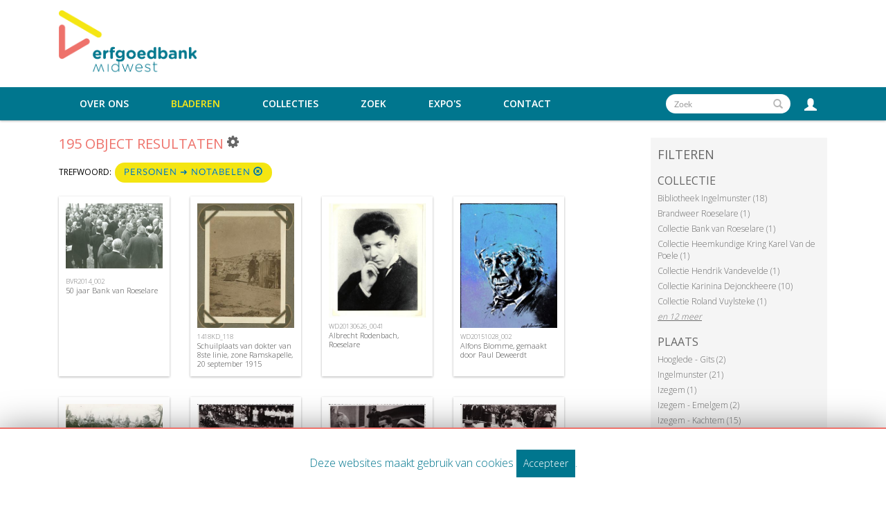

--- FILE ---
content_type: text/html; charset=UTF-8
request_url: https://www.erfgoedbankmidwest.be/Browse/objects/view/images/key/b37a65b7cab22ecb232ea0ba1d60ff25/sort/Date/_advanced/0
body_size: 9354
content:
<!DOCTYPE html>
<html lang="en">
	<head>
	<meta charset="utf-8">
	<meta name="viewport" content="width=device-width, initial-scale=1.0, minimum-scale=1.0"/>
	    <link rel="stylesheet" type="text/css" href="/assets/mirador/css/mirador-combined.css">
	<script src='/assets/jquery/js/jquery.min.js' type='text/javascript'></script>
<link rel='stylesheet' href='/assets/bootstrap/css/bootstrap.css' type='text/css' media='all'/>
<script src='/assets/bootstrap/js/bootstrap.js' type='text/javascript'></script>
<link rel='stylesheet' href='/assets/bootstrap/css/bootstrap-theme.css' type='text/css' media='all'/>
<script src='/assets/jquery/js/jquery-migrate-3.0.1.js' type='text/javascript'></script>
<script src='/assets/jquery/circular-slider/circular-slider.js' type='text/javascript'></script>
<link rel='stylesheet' href='/assets/jquery/circular-slider/circular-slider.css' type='text/css' media='all'/>
<script src='/assets/jquery/js/threesixty.min.js' type='text/javascript'></script>
<link rel='stylesheet' href='/assets/fontawesome/css/font-awesome.min.css' type='text/css' media='all'/>
<script src='/assets/pdfjs/pdf.js' type='text/javascript'></script>
<link rel='stylesheet' href='/assets/pdfjs/viewer/viewer.css' type='text/css' media='all'/>
<link rel='stylesheet' href='/themes/default/assets/pawtucket/css/fonts.css' type='text/css' media='all'/>
<script src='/assets/jquery/js/jquery.cookie.js' type='text/javascript'></script>
<script src='/assets/jquery/js/jquery.cookiejar.js' type='text/javascript'></script>
<script src='/assets/jquery/js/jquery.jscroll.js' type='text/javascript'></script>
<script src='/assets/jquery/js/jquery.hscroll.js' type='text/javascript'></script>
<script src='/assets/jquery/js/jquery.jscrollpane.min.js' type='text/javascript'></script>
<link rel='stylesheet' href='/assets/jquery/js/jquery.jscrollpane.css' type='text/css' media='all'/>
<script src='/assets/ca/js/ca.utils.js' type='text/javascript'></script>
<script src='/assets/jquery/jquery-ui/jquery-ui.min.js' type='text/javascript'></script>
<link rel='stylesheet' href='/assets/jquery/jquery-ui/jquery-ui.min.css' type='text/css' media='all'/>
<link rel='stylesheet' href='/assets/jquery/jquery-ui/jquery-ui.structure.min.css' type='text/css' media='all'/>
<link rel='stylesheet' href='/assets/jquery/jquery-ui/jquery-ui.theme.min.css' type='text/css' media='all'/>
<script src='/assets/ca/js/ca.genericpanel.js' type='text/javascript'></script>
<script src='/assets/videojs/video.js' type='text/javascript'></script>
<link rel='stylesheet' href='/assets/videojs/video-js.css' type='text/css' media='all'/>
<script src='/assets/mediaelement/mediaelement-and-player.min.js' type='text/javascript'></script>
<link rel='stylesheet' href='/assets/mediaelement/mediaelementplayer.min.css' type='text/css' media='all'/>
<script src='/assets/jquery/js/jquery.mousewheel.js' type='text/javascript'></script>
<script src='/assets/chartist/dist/chartist.min.js' type='text/javascript'></script>
<link rel='stylesheet' href='/assets/chartist/dist/chartist.min.css' type='text/css' media='all'/>
<link rel='stylesheet' href='/themes/default/assets/pawtucket/css/main.css' type='text/css' media='all'/>
<link rel='stylesheet' href='/themes/erfgoed_midwest/assets/pawtucket/css/theme.css' type='text/css' media='all'/>

	<title>midwest : Verken Objects</title>
	
	<script type="text/javascript">
		jQuery(document).ready(function() {
    		jQuery('#browse-menu').on('click mouseover mouseout mousemove mouseenter',function(e) { e.stopPropagation(); });
    	});
	</script>
<!-- Global site tag (gtag.js) - Google Analytics -->
<script async src="https://www.googletagmanager.com/gtag/js?id=UA-32837173-1"></script>
<script>
  window.dataLayer = window.dataLayer || [];
  function gtag(){dataLayer.push(arguments);}
  gtag('js', new Date());
 
  gtag('config', 'UA-32837173-1');
</script>
</head>
<body>
	<nav class="navbar navbar-default yamm" role="navigation">
		<div class="menuBar">
			<!-- Brand and toggle get grouped for better mobile display -->
			<div class="container">
				<div class="navbar-header">
					<button type="button" class="navbar-toggle navbar-toggle-user" data-toggle="collapse" data-target="#user-navbar-toggle">
						<span class="sr-only">User Options</span>
						<span class="glyphicon glyphicon-user"></span>
					</button>
					<button type="button" class="navbar-toggle" data-toggle="collapse" data-target="#bs-main-navbar-collapse-1">
						<span class="sr-only">Toggle navigation</span>
						<span class="icon-bar"></span>
						<span class="icon-bar"></span>
						<span class="icon-bar"></span>
					</button>
<a href='/' class='navbar-brand'><img src='/themes/erfgoed_midwest/assets/pawtucket/graphics/erfgoedbank.png' /></a>				</div>

		<!-- Collect the nav links, forms, and other content for toggling -->
			<!-- bs-user-navbar-collapse is the user menu that shows up in the toggle menu - hidden at larger size -->
				<div class="collapse navbar-collapse" id="user-navbar-toggle">
					<ul class="nav navbar-nav">
						<li><a href='#' onclick='caMediaPanel.showPanel("/LoginReg/LoginForm"); return false;' >Aanmelden</a></li>
<li><a href='#' onclick='caMediaPanel.showPanel("/LoginReg/RegisterForm"); return false;' >Registreer</a></li>					</ul>
				</div>
			</div><!-- end container -->
				<div class="collapse navbar-collapse" id="bs-main-navbar-collapse-1"><div class="container">
					<ul class="nav navbar-nav navbar-right" id="user-navbar">
						<li class="dropdown" style="position:relative;">
							<a href="#" class="dropdown-toggle icon" data-toggle="dropdown"><span class="glyphicon glyphicon-user"></span></a>
							<ul class="dropdown-menu"><li><a href='#' onclick='caMediaPanel.showPanel("/LoginReg/LoginForm"); return false;' >Aanmelden</a></li>
<li><a href='#' onclick='caMediaPanel.showPanel("/LoginReg/RegisterForm"); return false;' >Registreer</a></li></ul>
						</li>
					</ul>
					<form class="navbar-form navbar-right" role="search" action="/MultiSearch/Index">
						<div class="formOutline">
							<div class="form-group">
								<input type="text" class="form-control" id="headerSearchInput" placeholder="Zoek" name="search">
							</div>
							<button type="submit" class="btn-search" id="headerSearchButton"><span class="glyphicon glyphicon-search"></span></button>
						</div>
					</form>
					<script type="text/javascript">
						$(document).ready(function(){
							$('#headerSearchButton').prop('disabled',true);
							$('#headerSearchInput').keyup(function(){
								$('#headerSearchButton').prop('disabled', this.value == "" ? true : false);     
							})
						});
					</script>
					<ul class="nav navbar-nav navbar-right menuItems">
						<li class=""><a href="#" class="dropdown-toggle mainhead top" data-toggle="dropdown">Over ons</a>
							<ul class="dropdown-menu">
								<li><a href='/About/Index'>Over ons</a></li>
								<li><a href='/About/Midwest'>Over Erfgoedbank Midwest</a></li>
							</ul>
						</li>
							
						<li class="active"><a href='/Browse/objects'>Bladeren</a></li>					
						<li ><a href='/Browse/collections'>Collecties</a></li>					
						<li ><a href='/Search/advanced/objects'>Zoek</a></li>
						<li ><a href='/Gallery/Index'>Expo's</a></li>
						<li ><a href='/Contact/Form'>Contact</a></li>
					</ul>
				</div><!-- end container --></div><!-- /.navbar-collapse -->
		</div><!-- end menu bar -->
	</nav>
	<div class="container"><div class="row"><div class="col-xs-12">
		<div id="pageArea" class='ca_objects objects browse results'>
<div class="row" style="clear:both;">
	<div class='col-sm-8 col-md-8 col-lg-8'>
		<H1>
195 object Resultaten		
			<div class="btn-group">
				<a href="#" data-toggle="dropdown"><i class="fa fa-gear bGear" aria-label="Result options"></i></a>
				<ul class="dropdown-menu" role="menu">
<li role='menuitem'><a href='#' onclick='caMediaPanel.showPanel("/Lightbox/addItemForm/saveLastResults/1"); return false;'>Voeg resultaten toe aan mijn favorieten</a></li><li role='menuitem'><a href='#' onclick='jQuery(".bSetsSelectMultiple").toggle(); return false;'>Selecteer de resultaten om deze toe te voegen aan mijn favorieten</a></li><li class='divider' role='menuitem'></li><li class='dropdown-header' role='menuitem'>Sorteren op:</li>
<li role='menuitem'><a href='/Browse/objects/view/images/key/b37a65b7cab22ecb232ea0ba1d60ff25/sort/Title/_advanced/0'>Title</a></li>
<li role='menuitem'><a href='#'><em>Date</em></a></li>
<li class='divider' role='menuitem'></li>
<li class='dropdown-header' role='menuitem'>Sorteervolgorde:</li>
<li role='menuitem'><a href='/Browse/objects/view/images/key/b37a65b7cab22ecb232ea0ba1d60ff25/direction/asc/_advanced/0'><em>Steigend</em></a></li><li role='menuitem'><a href='/Browse/objects/view/images/key/b37a65b7cab22ecb232ea0ba1d60ff25/direction/desc/_advanced/0'>Dalend</a></li>						<li class="divider" role='menuitem'></li>
<li role='menuitem'><a href='/Browse/objects/view/images/key/b37a65b7cab22ecb232ea0ba1d60ff25/clear/1/_advanced/0'>Herbegin</a></li>				</ul>
			</div><!-- end btn-group -->
			<a href='#' id='bRefineButton' onclick='jQuery("#bRefine").toggle(); return false;'><i class="fa fa-table"></i></a>
<a href='#' class='bSetsSelectMultiple' id='bSetsSelectMultipleButton' onclick='jQuery("#setsSelectMultiple").submit(); return false;'><button type='button' class='btn btn-default btn-sm'>Voeg de geselecteerde resultaten toe aan mijn favorieten</button></a>		</H1>
		<div class='bCriteria'>
<strong>Trefwoord:</strong><a href='/Browse/objects/removeCriterion/keyword_facet/removeID/484/view/images/key/b37a65b7cab22ecb232ea0ba1d60ff25' class='browseRemoveFacet'><button type="button" class="btn btn-default btn-sm">Personen ➜ Notabelen <span class="glyphicon glyphicon-remove-circle" aria-label="Remove filter"></span></button></a>		
		</div>
		<form id="setsSelectMultiple">
		<div class="row">
			<div id="browseResultsContainer">

		<div class='bResultItemCol col-xs-6 col-sm-6 col-md-3'>
			<div class='bResultItem' id='row9305' onmouseover='jQuery("#bResultItemExpandedInfo9305").show();'  onmouseout='jQuery("#bResultItemExpandedInfo9305").hide();'>
				<div class='bSetsSelectMultiple'><input type='checkbox' name='object_ids' value='9305'></div>
				<div class='bResultItemContent'><div class='text-center bResultItemImg'><a href='/Detail/objects/9305'><img src='https://erfgoedbankmidwest.be/media/midwest/images/1/9/2/25453_ca_object_representations_media_19211_medium.jpg' width='400' height='268' alt='50 jaar Bank van Roeselare' /></a></div>
					<div class='bResultItemText'>
						<small><a href='/Detail/objects/9305'>BVR2014_002</a></small><br/><a href='/Detail/objects/9305'>50 jaar Bank van Roeselare</a>
					</div><!-- end bResultItemText -->
				</div><!-- end bResultItemContent -->
				<div class='bResultItemExpandedInfo' id='bResultItemExpandedInfo9305'>
					<hr>
					<a href='#' onclick='caMediaPanel.showPanel("/Lightbox/addItemForm/object_id/9305"); return false;' title='Login to add to mijn favorieten'><i class='fa fa-folder'></i></a>
				</div><!-- bResultItemExpandedInfo -->
			</div><!-- end bResultItem -->
		</div><!-- end col -->
		<div class='bResultItemCol col-xs-6 col-sm-6 col-md-3'>
			<div class='bResultItem' id='row8456' onmouseover='jQuery("#bResultItemExpandedInfo8456").show();'  onmouseout='jQuery("#bResultItemExpandedInfo8456").hide();'>
				<div class='bSetsSelectMultiple'><input type='checkbox' name='object_ids' value='8456'></div>
				<div class='bResultItemContent'><div class='text-center bResultItemImg'><a href='/Detail/objects/8456'><img src='https://erfgoedbankmidwest.be/media/midwest/images/1/6/9/87393_ca_object_representations_media_16940_medium.jpg' width='302' height='400' alt='Schuilplaats van dokter van 8ste linie, zone Ramskapelle, 20 september 1915' /></a></div>
					<div class='bResultItemText'>
						<small><a href='/Detail/objects/8456'>1418KD_118</a></small><br/><a href='/Detail/objects/8456'>Schuilplaats van dokter van 8ste linie, zone Ramskapelle, 20 september 1915</a>
					</div><!-- end bResultItemText -->
				</div><!-- end bResultItemContent -->
				<div class='bResultItemExpandedInfo' id='bResultItemExpandedInfo8456'>
					<hr>
					<a href='#' onclick='caMediaPanel.showPanel("/Lightbox/addItemForm/object_id/8456"); return false;' title='Login to add to mijn favorieten'><i class='fa fa-folder'></i></a>
				</div><!-- bResultItemExpandedInfo -->
			</div><!-- end bResultItem -->
		</div><!-- end col -->
		<div class='bResultItemCol col-xs-6 col-sm-6 col-md-3'>
			<div class='bResultItem' id='row6143' onmouseover='jQuery("#bResultItemExpandedInfo6143").show();'  onmouseout='jQuery("#bResultItemExpandedInfo6143").hide();'>
				<div class='bSetsSelectMultiple'><input type='checkbox' name='object_ids' value='6143'></div>
				<div class='bResultItemContent'><div class='text-center bResultItemImg'><a href='/Detail/objects/6143'><img src='https://erfgoedbankmidwest.be/media/midwest/images/2/8/4/226_ca_object_representations_media_28490_medium.jpg' width='339' height='400' alt=' Albrecht Rodenbach, Roeselare' /></a></div>
					<div class='bResultItemText'>
						<small><a href='/Detail/objects/6143'>WD20130626_0041</a></small><br/><a href='/Detail/objects/6143'> Albrecht Rodenbach, Roeselare</a>
					</div><!-- end bResultItemText -->
				</div><!-- end bResultItemContent -->
				<div class='bResultItemExpandedInfo' id='bResultItemExpandedInfo6143'>
					<hr>
					<a href='#' onclick='caMediaPanel.showPanel("/Lightbox/addItemForm/object_id/6143"); return false;' title='Login to add to mijn favorieten'><i class='fa fa-folder'></i></a>
				</div><!-- bResultItemExpandedInfo -->
			</div><!-- end bResultItem -->
		</div><!-- end col -->
		<div class='bResultItemCol col-xs-6 col-sm-6 col-md-3'>
			<div class='bResultItem' id='row11139' onmouseover='jQuery("#bResultItemExpandedInfo11139").show();'  onmouseout='jQuery("#bResultItemExpandedInfo11139").hide();'>
				<div class='bSetsSelectMultiple'><input type='checkbox' name='object_ids' value='11139'></div>
				<div class='bResultItemContent'><div class='text-center bResultItemImg'><a href='/Detail/objects/11139'><img src='https://erfgoedbankmidwest.be/media/midwest/images/2/8/3/91364_ca_object_representations_media_28307_medium.jpg' width='296' height='400' alt='Alfons Blomme, gemaakt door Paul Deweerdt' /></a></div>
					<div class='bResultItemText'>
						<small><a href='/Detail/objects/11139'>WD20151028_002</a></small><br/><a href='/Detail/objects/11139'>Alfons Blomme, gemaakt door Paul Deweerdt</a>
					</div><!-- end bResultItemText -->
				</div><!-- end bResultItemContent -->
				<div class='bResultItemExpandedInfo' id='bResultItemExpandedInfo11139'>
					<hr>
					<a href='#' onclick='caMediaPanel.showPanel("/Lightbox/addItemForm/object_id/11139"); return false;' title='Login to add to mijn favorieten'><i class='fa fa-folder'></i></a>
				</div><!-- bResultItemExpandedInfo -->
			</div><!-- end bResultItem -->
		</div><!-- end col -->
		<div class='bResultItemCol col-xs-6 col-sm-6 col-md-3'>
			<div class='bResultItem' id='row11468' onmouseover='jQuery("#bResultItemExpandedInfo11468").show();'  onmouseout='jQuery("#bResultItemExpandedInfo11468").hide();'>
				<div class='bSetsSelectMultiple'><input type='checkbox' name='object_ids' value='11468'></div>
				<div class='bResultItemContent'><div class='text-center bResultItemImg'><a href='/Detail/objects/11468'><img src='https://erfgoedbankmidwest.be/media/midwest/images/3/6/1/82372_ca_object_representations_media_36158_medium.jpg' width='400' height='290' alt='Begrafenis Jeroom Maselis, Roeselare , 1937' /></a></div>
					<div class='bResultItemText'>
						<small><a href='/Detail/objects/11468'>WD20161130_008</a></small><br/><a href='/Detail/objects/11468'>Begrafenis Jeroom Maselis, Roeselare , 1937</a>
					</div><!-- end bResultItemText -->
				</div><!-- end bResultItemContent -->
				<div class='bResultItemExpandedInfo' id='bResultItemExpandedInfo11468'>
					<hr>
					<a href='#' onclick='caMediaPanel.showPanel("/Lightbox/addItemForm/object_id/11468"); return false;' title='Login to add to mijn favorieten'><i class='fa fa-folder'></i></a>
				</div><!-- bResultItemExpandedInfo -->
			</div><!-- end bResultItem -->
		</div><!-- end col -->
		<div class='bResultItemCol col-xs-6 col-sm-6 col-md-3'>
			<div class='bResultItem' id='row1246' onmouseover='jQuery("#bResultItemExpandedInfo1246").show();'  onmouseout='jQuery("#bResultItemExpandedInfo1246").hide();'>
				<div class='bSetsSelectMultiple'><input type='checkbox' name='object_ids' value='1246'></div>
				<div class='bResultItemContent'><div class='text-center bResultItemImg'><a href='/Detail/objects/1246'><img src='https://erfgoedbankmidwest.be/media/midwest/images/1/4/740_ca_object_representations_media_1476_medium.jpg' width='400' height='281' alt='Bezoek Koning Boudewijn en Koningin Fabiola, Ingelmunster, 3 juli 1964' /></a></div>
					<div class='bResultItemText'>
						<small><a href='/Detail/objects/1246'>BIN20121017_001</a></small><br/><a href='/Detail/objects/1246'>Bezoek Koning Boudewijn en Koningin Fabiola, Ingelmunster, 3 juli 1964</a>
					</div><!-- end bResultItemText -->
				</div><!-- end bResultItemContent -->
				<div class='bResultItemExpandedInfo' id='bResultItemExpandedInfo1246'>
					<hr>
					<a href='#' onclick='caMediaPanel.showPanel("/Lightbox/addItemForm/object_id/1246"); return false;' title='Login to add to mijn favorieten'><i class='fa fa-folder'></i></a>
				</div><!-- bResultItemExpandedInfo -->
			</div><!-- end bResultItem -->
		</div><!-- end col -->
		<div class='bResultItemCol col-xs-6 col-sm-6 col-md-3'>
			<div class='bResultItem' id='row1248' onmouseover='jQuery("#bResultItemExpandedInfo1248").show();'  onmouseout='jQuery("#bResultItemExpandedInfo1248").hide();'>
				<div class='bSetsSelectMultiple'><input type='checkbox' name='object_ids' value='1248'></div>
				<div class='bResultItemContent'><div class='text-center bResultItemImg'><a href='/Detail/objects/1248'><img src='https://erfgoedbankmidwest.be/media/midwest/images/1/4/91994_ca_object_representations_media_1479_medium.jpg' width='400' height='283' alt='Bezoek Koning Boudewijn en Koningin Fabiola, Ingelmunster, 3 juli 1964' /></a></div>
					<div class='bResultItemText'>
						<small><a href='/Detail/objects/1248'>BIN20121017_002</a></small><br/><a href='/Detail/objects/1248'>Bezoek Koning Boudewijn en Koningin Fabiola, Ingelmunster, 3 juli 1964</a>
					</div><!-- end bResultItemText -->
				</div><!-- end bResultItemContent -->
				<div class='bResultItemExpandedInfo' id='bResultItemExpandedInfo1248'>
					<hr>
					<a href='#' onclick='caMediaPanel.showPanel("/Lightbox/addItemForm/object_id/1248"); return false;' title='Login to add to mijn favorieten'><i class='fa fa-folder'></i></a>
				</div><!-- bResultItemExpandedInfo -->
			</div><!-- end bResultItem -->
		</div><!-- end col -->
		<div class='bResultItemCol col-xs-6 col-sm-6 col-md-3'>
			<div class='bResultItem' id='row1250' onmouseover='jQuery("#bResultItemExpandedInfo1250").show();'  onmouseout='jQuery("#bResultItemExpandedInfo1250").hide();'>
				<div class='bSetsSelectMultiple'><input type='checkbox' name='object_ids' value='1250'></div>
				<div class='bResultItemContent'><div class='text-center bResultItemImg'><a href='/Detail/objects/1250'><img src='https://erfgoedbankmidwest.be/media/midwest/images/1/4/36105_ca_object_representations_media_1481_medium.jpg' width='400' height='278' alt='Bezoek Koning Boudewijn en Koningin Fabiola, Ingelmunster, 3 juli 1964' /></a></div>
					<div class='bResultItemText'>
						<small><a href='/Detail/objects/1250'>BIN20121017_003</a></small><br/><a href='/Detail/objects/1250'>Bezoek Koning Boudewijn en Koningin Fabiola, Ingelmunster, 3 juli 1964</a>
					</div><!-- end bResultItemText -->
				</div><!-- end bResultItemContent -->
				<div class='bResultItemExpandedInfo' id='bResultItemExpandedInfo1250'>
					<hr>
					<a href='#' onclick='caMediaPanel.showPanel("/Lightbox/addItemForm/object_id/1250"); return false;' title='Login to add to mijn favorieten'><i class='fa fa-folder'></i></a>
				</div><!-- bResultItemExpandedInfo -->
			</div><!-- end bResultItem -->
		</div><!-- end col -->
		<div class='bResultItemCol col-xs-6 col-sm-6 col-md-3'>
			<div class='bResultItem' id='row1252' onmouseover='jQuery("#bResultItemExpandedInfo1252").show();'  onmouseout='jQuery("#bResultItemExpandedInfo1252").hide();'>
				<div class='bSetsSelectMultiple'><input type='checkbox' name='object_ids' value='1252'></div>
				<div class='bResultItemContent'><div class='text-center bResultItemImg'><a href='/Detail/objects/1252'><img src='https://erfgoedbankmidwest.be/media/midwest/images/1/4/78978_ca_object_representations_media_1484_medium.jpg' width='400' height='282' alt='Bezoek Koning Boudewijn en Koningin Fabiola, Ingelmunster, 3 juli 1964' /></a></div>
					<div class='bResultItemText'>
						<small><a href='/Detail/objects/1252'>BIN20121017_004</a></small><br/><a href='/Detail/objects/1252'>Bezoek Koning Boudewijn en Koningin Fabiola, Ingelmunster, 3 juli 1964</a>
					</div><!-- end bResultItemText -->
				</div><!-- end bResultItemContent -->
				<div class='bResultItemExpandedInfo' id='bResultItemExpandedInfo1252'>
					<hr>
					<a href='#' onclick='caMediaPanel.showPanel("/Lightbox/addItemForm/object_id/1252"); return false;' title='Login to add to mijn favorieten'><i class='fa fa-folder'></i></a>
				</div><!-- bResultItemExpandedInfo -->
			</div><!-- end bResultItem -->
		</div><!-- end col -->
		<div class='bResultItemCol col-xs-6 col-sm-6 col-md-3'>
			<div class='bResultItem' id='row1253' onmouseover='jQuery("#bResultItemExpandedInfo1253").show();'  onmouseout='jQuery("#bResultItemExpandedInfo1253").hide();'>
				<div class='bSetsSelectMultiple'><input type='checkbox' name='object_ids' value='1253'></div>
				<div class='bResultItemContent'><div class='text-center bResultItemImg'><a href='/Detail/objects/1253'><img src='https://erfgoedbankmidwest.be/media/midwest/images/1/4/93666_ca_object_representations_media_1485_medium.jpg' width='400' height='295' alt='Bezoek Koning Boudewijn en Koningin Fabiola, Ingelmunster, 3 juli 1964' /></a></div>
					<div class='bResultItemText'>
						<small><a href='/Detail/objects/1253'>BIN20121017_005</a></small><br/><a href='/Detail/objects/1253'>Bezoek Koning Boudewijn en Koningin Fabiola, Ingelmunster, 3 juli 1964</a>
					</div><!-- end bResultItemText -->
				</div><!-- end bResultItemContent -->
				<div class='bResultItemExpandedInfo' id='bResultItemExpandedInfo1253'>
					<hr>
					<a href='#' onclick='caMediaPanel.showPanel("/Lightbox/addItemForm/object_id/1253"); return false;' title='Login to add to mijn favorieten'><i class='fa fa-folder'></i></a>
				</div><!-- bResultItemExpandedInfo -->
			</div><!-- end bResultItem -->
		</div><!-- end col -->
		<div class='bResultItemCol col-xs-6 col-sm-6 col-md-3'>
			<div class='bResultItem' id='row1255' onmouseover='jQuery("#bResultItemExpandedInfo1255").show();'  onmouseout='jQuery("#bResultItemExpandedInfo1255").hide();'>
				<div class='bSetsSelectMultiple'><input type='checkbox' name='object_ids' value='1255'></div>
				<div class='bResultItemContent'><div class='text-center bResultItemImg'><a href='/Detail/objects/1255'><img src='https://erfgoedbankmidwest.be/media/midwest/images/1/4/53563_ca_object_representations_media_1486_medium.jpg' width='400' height='282' alt='Bezoek Koning Boudewijn en Koningin Fabiola, Ingelmunster, 3 juli 1964' /></a></div>
					<div class='bResultItemText'>
						<small><a href='/Detail/objects/1255'>BIN20121017_006</a></small><br/><a href='/Detail/objects/1255'>Bezoek Koning Boudewijn en Koningin Fabiola, Ingelmunster, 3 juli 1964</a>
					</div><!-- end bResultItemText -->
				</div><!-- end bResultItemContent -->
				<div class='bResultItemExpandedInfo' id='bResultItemExpandedInfo1255'>
					<hr>
					<a href='#' onclick='caMediaPanel.showPanel("/Lightbox/addItemForm/object_id/1255"); return false;' title='Login to add to mijn favorieten'><i class='fa fa-folder'></i></a>
				</div><!-- bResultItemExpandedInfo -->
			</div><!-- end bResultItem -->
		</div><!-- end col -->
		<div class='bResultItemCol col-xs-6 col-sm-6 col-md-3'>
			<div class='bResultItem' id='row1256' onmouseover='jQuery("#bResultItemExpandedInfo1256").show();'  onmouseout='jQuery("#bResultItemExpandedInfo1256").hide();'>
				<div class='bSetsSelectMultiple'><input type='checkbox' name='object_ids' value='1256'></div>
				<div class='bResultItemContent'><div class='text-center bResultItemImg'><a href='/Detail/objects/1256'><img src='https://erfgoedbankmidwest.be/media/midwest/images/1/4/91014_ca_object_representations_media_1488_medium.jpg' width='400' height='280' alt='Bezoek Koning Boudewijn en Koningin Fabiola, Ingelmunster, 3 juli 1964' /></a></div>
					<div class='bResultItemText'>
						<small><a href='/Detail/objects/1256'>BIN20121017_007</a></small><br/><a href='/Detail/objects/1256'>Bezoek Koning Boudewijn en Koningin Fabiola, Ingelmunster, 3 juli 1964</a>
					</div><!-- end bResultItemText -->
				</div><!-- end bResultItemContent -->
				<div class='bResultItemExpandedInfo' id='bResultItemExpandedInfo1256'>
					<hr>
					<a href='#' onclick='caMediaPanel.showPanel("/Lightbox/addItemForm/object_id/1256"); return false;' title='Login to add to mijn favorieten'><i class='fa fa-folder'></i></a>
				</div><!-- bResultItemExpandedInfo -->
			</div><!-- end bResultItem -->
		</div><!-- end col -->
		<div class='bResultItemCol col-xs-6 col-sm-6 col-md-3'>
			<div class='bResultItem' id='row1258' onmouseover='jQuery("#bResultItemExpandedInfo1258").show();'  onmouseout='jQuery("#bResultItemExpandedInfo1258").hide();'>
				<div class='bSetsSelectMultiple'><input type='checkbox' name='object_ids' value='1258'></div>
				<div class='bResultItemContent'><div class='text-center bResultItemImg'><a href='/Detail/objects/1258'><img src='https://erfgoedbankmidwest.be/media/midwest/images/1/4/6621_ca_object_representations_media_1490_medium.jpg' width='400' height='281' alt='Bezoek Koning Boudewijn en Koningin Fabiola, Ingelmunster, 3 juli 1964' /></a></div>
					<div class='bResultItemText'>
						<small><a href='/Detail/objects/1258'>BIN20121221_007</a></small><br/><a href='/Detail/objects/1258'>Bezoek Koning Boudewijn en Koningin Fabiola, Ingelmunster, 3 juli 1964</a>
					</div><!-- end bResultItemText -->
				</div><!-- end bResultItemContent -->
				<div class='bResultItemExpandedInfo' id='bResultItemExpandedInfo1258'>
					<hr>
					<a href='#' onclick='caMediaPanel.showPanel("/Lightbox/addItemForm/object_id/1258"); return false;' title='Login to add to mijn favorieten'><i class='fa fa-folder'></i></a>
				</div><!-- bResultItemExpandedInfo -->
			</div><!-- end bResultItem -->
		</div><!-- end col -->
		<div class='bResultItemCol col-xs-6 col-sm-6 col-md-3'>
			<div class='bResultItem' id='row1259' onmouseover='jQuery("#bResultItemExpandedInfo1259").show();'  onmouseout='jQuery("#bResultItemExpandedInfo1259").hide();'>
				<div class='bSetsSelectMultiple'><input type='checkbox' name='object_ids' value='1259'></div>
				<div class='bResultItemContent'><div class='text-center bResultItemImg'><a href='/Detail/objects/1259'><img src='https://erfgoedbankmidwest.be/media/midwest/images/1/4/33688_ca_object_representations_media_1491_medium.jpg' width='400' height='282' alt='Bezoek Koning Boudewijn en Koningin Fabiola, Ingelmunster, 3 juli 1964' /></a></div>
					<div class='bResultItemText'>
						<small><a href='/Detail/objects/1259'>BIN20121017_009</a></small><br/><a href='/Detail/objects/1259'>Bezoek Koning Boudewijn en Koningin Fabiola, Ingelmunster, 3 juli 1964</a>
					</div><!-- end bResultItemText -->
				</div><!-- end bResultItemContent -->
				<div class='bResultItemExpandedInfo' id='bResultItemExpandedInfo1259'>
					<hr>
					<a href='#' onclick='caMediaPanel.showPanel("/Lightbox/addItemForm/object_id/1259"); return false;' title='Login to add to mijn favorieten'><i class='fa fa-folder'></i></a>
				</div><!-- bResultItemExpandedInfo -->
			</div><!-- end bResultItem -->
		</div><!-- end col -->
		<div class='bResultItemCol col-xs-6 col-sm-6 col-md-3'>
			<div class='bResultItem' id='row960' onmouseover='jQuery("#bResultItemExpandedInfo960").show();'  onmouseout='jQuery("#bResultItemExpandedInfo960").hide();'>
				<div class='bSetsSelectMultiple'><input type='checkbox' name='object_ids' value='960'></div>
				<div class='bResultItemContent'><div class='text-center bResultItemImg'><a href='/Detail/objects/960'><img src='https://erfgoedbankmidwest.be/media/midwest/images/1/0/66405_ca_object_representations_media_1063_medium.jpg' width='400' height='266' alt='Bezoek Koning der Sachsen Ingelmunster' /></a></div>
					<div class='bResultItemText'>
						<small><a href='/Detail/objects/960'>CGI20120926_007</a></small><br/><a href='/Detail/objects/960'>Bezoek Koning der Sachsen Ingelmunster</a>
					</div><!-- end bResultItemText -->
				</div><!-- end bResultItemContent -->
				<div class='bResultItemExpandedInfo' id='bResultItemExpandedInfo960'>
					<hr>
					<a href='#' onclick='caMediaPanel.showPanel("/Lightbox/addItemForm/object_id/960"); return false;' title='Login to add to mijn favorieten'><i class='fa fa-folder'></i></a>
				</div><!-- bResultItemExpandedInfo -->
			</div><!-- end bResultItem -->
		</div><!-- end col -->
		<div class='bResultItemCol col-xs-6 col-sm-6 col-md-3'>
			<div class='bResultItem' id='row13281' onmouseover='jQuery("#bResultItemExpandedInfo13281").show();'  onmouseout='jQuery("#bResultItemExpandedInfo13281").hide();'>
				<div class='bSetsSelectMultiple'><input type='checkbox' name='object_ids' value='13281'></div>
				<div class='bResultItemContent'><div class='text-center bResultItemImg'><a href='/Detail/objects/13281'><img src='https://erfgoedbankmidwest.be/media/midwest/images/4/0/0/87694_ca_object_representations_media_40026_medium.jpg' width='400' height='281' alt='Brandweer, ste. Barbara met de vereremerkten' /></a></div>
					<div class='bResultItemText'>
						<small><a href='/Detail/objects/13281'>SARAVMF003116</a></small><br/><a href='/Detail/objects/13281'>Brandweer, ste. Barbara met de vereremerkten</a>
					</div><!-- end bResultItemText -->
				</div><!-- end bResultItemContent -->
				<div class='bResultItemExpandedInfo' id='bResultItemExpandedInfo13281'>
					<hr>
					<a href='#' onclick='caMediaPanel.showPanel("/Lightbox/addItemForm/object_id/13281"); return false;' title='Login to add to mijn favorieten'><i class='fa fa-folder'></i></a>
				</div><!-- bResultItemExpandedInfo -->
			</div><!-- end bResultItem -->
		</div><!-- end col -->
		<div class='bResultItemCol col-xs-6 col-sm-6 col-md-3'>
			<div class='bResultItem' id='row438' onmouseover='jQuery("#bResultItemExpandedInfo438").show();'  onmouseout='jQuery("#bResultItemExpandedInfo438").hide();'>
				<div class='bSetsSelectMultiple'><input type='checkbox' name='object_ids' value='438'></div>
				<div class='bResultItemContent'><div class='text-center bResultItemImg'><a href='/Detail/objects/438'><img src='https://www.erfgoedbankmidwest.be/media/midwest/images/5/50669_ca_object_representations_media_536_medium.jpg' width='400' height='296' alt='De Burgerwacht begeleidt een wagen met notabelen, voor WO I' /></a></div>
					<div class='bResultItemText'>
						<small><a href='/Detail/objects/438'>SARAVMF000202</a></small><br/><a href='/Detail/objects/438'>De Burgerwacht begeleidt een wagen met notabelen, voor WO I</a>
					</div><!-- end bResultItemText -->
				</div><!-- end bResultItemContent -->
				<div class='bResultItemExpandedInfo' id='bResultItemExpandedInfo438'>
					<hr>
					<a href='#' onclick='caMediaPanel.showPanel("/Lightbox/addItemForm/object_id/438"); return false;' title='Login to add to mijn favorieten'><i class='fa fa-folder'></i></a>
				</div><!-- bResultItemExpandedInfo -->
			</div><!-- end bResultItem -->
		</div><!-- end col -->
		<div class='bResultItemCol col-xs-6 col-sm-6 col-md-3'>
			<div class='bResultItem' id='row1653' onmouseover='jQuery("#bResultItemExpandedInfo1653").show();'  onmouseout='jQuery("#bResultItemExpandedInfo1653").hide();'>
				<div class='bSetsSelectMultiple'><input type='checkbox' name='object_ids' value='1653'></div>
				<div class='bResultItemContent'><div class='text-center bResultItemImg'><a href='/Detail/objects/1653'><img src='https://erfgoedbankmidwest.be/media/midwest/images/2/3/40726_ca_object_representations_media_2362_medium.jpg' width='333' height='400' alt='&#039;De Swigende Eede&#039;, schrijversgilde, ca 1875' /></a></div>
					<div class='bResultItemText'>
						<small><a href='/Detail/objects/1653'>BIN20121115_002</a></small><br/><a href='/Detail/objects/1653'>'De Swigende Eede', schrijversgilde, ca 1875</a>
					</div><!-- end bResultItemText -->
				</div><!-- end bResultItemContent -->
				<div class='bResultItemExpandedInfo' id='bResultItemExpandedInfo1653'>
					<hr>
					<a href='#' onclick='caMediaPanel.showPanel("/Lightbox/addItemForm/object_id/1653"); return false;' title='Login to add to mijn favorieten'><i class='fa fa-folder'></i></a>
				</div><!-- bResultItemExpandedInfo -->
			</div><!-- end bResultItem -->
		</div><!-- end col -->
		<div class='bResultItemCol col-xs-6 col-sm-6 col-md-3'>
			<div class='bResultItem' id='row1652' onmouseover='jQuery("#bResultItemExpandedInfo1652").show();'  onmouseout='jQuery("#bResultItemExpandedInfo1652").hide();'>
				<div class='bSetsSelectMultiple'><input type='checkbox' name='object_ids' value='1652'></div>
				<div class='bResultItemContent'><div class='text-center bResultItemImg'><a href='/Detail/objects/1652'><img src='https://erfgoedbankmidwest.be/media/midwest/images/2/3/81930_ca_object_representations_media_2361_medium.jpg' width='285' height='400' alt='Dokter Emiel Lauwers, Ingelmunster, ca 1900' /></a></div>
					<div class='bResultItemText'>
						<small><a href='/Detail/objects/1652'>BIN20121115_001</a></small><br/><a href='/Detail/objects/1652'>Dokter Emiel Lauwers, Ingelmunster, ca 1900</a>
					</div><!-- end bResultItemText -->
				</div><!-- end bResultItemContent -->
				<div class='bResultItemExpandedInfo' id='bResultItemExpandedInfo1652'>
					<hr>
					<a href='#' onclick='caMediaPanel.showPanel("/Lightbox/addItemForm/object_id/1652"); return false;' title='Login to add to mijn favorieten'><i class='fa fa-folder'></i></a>
				</div><!-- bResultItemExpandedInfo -->
			</div><!-- end bResultItem -->
		</div><!-- end col -->
		<div class='bResultItemCol col-xs-6 col-sm-6 col-md-3'>
			<div class='bResultItem' id='row1654' onmouseover='jQuery("#bResultItemExpandedInfo1654").show();'  onmouseout='jQuery("#bResultItemExpandedInfo1654").hide();'>
				<div class='bSetsSelectMultiple'><input type='checkbox' name='object_ids' value='1654'></div>
				<div class='bResultItemContent'><div class='text-center bResultItemImg'><a href='/Detail/objects/1654'><img src='https://erfgoedbankmidwest.be/media/midwest/images/2/3/84802_ca_object_representations_media_2363_medium.jpg' width='279' height='400' alt='Dr. Emiel Lauwers, Guido Gezelle en Alfons Van Hee, Kortrijk, ca 1890' /></a></div>
					<div class='bResultItemText'>
						<small><a href='/Detail/objects/1654'>BIN20121115_003</a></small><br/><a href='/Detail/objects/1654'>Dr. Emiel Lauwers, Guido Gezelle en Alfons Van Hee, Kortrijk, ca 1890</a>
					</div><!-- end bResultItemText -->
				</div><!-- end bResultItemContent -->
				<div class='bResultItemExpandedInfo' id='bResultItemExpandedInfo1654'>
					<hr>
					<a href='#' onclick='caMediaPanel.showPanel("/Lightbox/addItemForm/object_id/1654"); return false;' title='Login to add to mijn favorieten'><i class='fa fa-folder'></i></a>
				</div><!-- bResultItemExpandedInfo -->
			</div><!-- end bResultItem -->
		</div><!-- end col -->
		<div class='bResultItemCol col-xs-6 col-sm-6 col-md-3'>
			<div class='bResultItem' id='row8731' onmouseover='jQuery("#bResultItemExpandedInfo8731").show();'  onmouseout='jQuery("#bResultItemExpandedInfo8731").hide();'>
				<div class='bSetsSelectMultiple'><input type='checkbox' name='object_ids' value='8731'></div>
				<div class='bResultItemContent'><div class='text-center bResultItemImg'><a href='/Detail/objects/8731'><img src='https://erfgoedbankmidwest.be/media/midwest/images/1/7/3/55372_ca_object_representations_media_17367_medium.jpg' width='400' height='304' alt='Begrafenis graaf d&#039; Ansembourg, Adinkerke 14 oktober 1915' /></a></div>
					<div class='bResultItemText'>
						<small><a href='/Detail/objects/8731'>1418KD_231</a></small><br/><a href='/Detail/objects/8731'>Begrafenis graaf d' Ansembourg, Adinkerke 14 oktober 1915</a>
					</div><!-- end bResultItemText -->
				</div><!-- end bResultItemContent -->
				<div class='bResultItemExpandedInfo' id='bResultItemExpandedInfo8731'>
					<hr>
					<a href='#' onclick='caMediaPanel.showPanel("/Lightbox/addItemForm/object_id/8731"); return false;' title='Login to add to mijn favorieten'><i class='fa fa-folder'></i></a>
				</div><!-- bResultItemExpandedInfo -->
			</div><!-- end bResultItem -->
		</div><!-- end col -->
		<div class='bResultItemCol col-xs-6 col-sm-6 col-md-3'>
			<div class='bResultItem' id='row1640' onmouseover='jQuery("#bResultItemExpandedInfo1640").show();'  onmouseout='jQuery("#bResultItemExpandedInfo1640").hide();'>
				<div class='bSetsSelectMultiple'><input type='checkbox' name='object_ids' value='1640'></div>
				<div class='bResultItemContent'><div class='text-center bResultItemImg'><a href='/Detail/objects/1640'><img src='https://erfgoedbankmidwest.be/media/midwest/images/2/3/58933_ca_object_representations_media_2345_medium.jpg' width='400' height='282' alt='Gemeentepersoneel, Ingelmunster, ca 1950' /></a></div>
					<div class='bResultItemText'>
						<small><a href='/Detail/objects/1640'>BIN20121113_004</a></small><br/><a href='/Detail/objects/1640'>Gemeentepersoneel, Ingelmunster, ca 1950</a>
					</div><!-- end bResultItemText -->
				</div><!-- end bResultItemContent -->
				<div class='bResultItemExpandedInfo' id='bResultItemExpandedInfo1640'>
					<hr>
					<a href='#' onclick='caMediaPanel.showPanel("/Lightbox/addItemForm/object_id/1640"); return false;' title='Login to add to mijn favorieten'><i class='fa fa-folder'></i></a>
				</div><!-- bResultItemExpandedInfo -->
			</div><!-- end bResultItem -->
		</div><!-- end col -->
		<div class='bResultItemCol col-xs-6 col-sm-6 col-md-3'>
			<div class='bResultItem' id='row156' onmouseover='jQuery("#bResultItemExpandedInfo156").show();'  onmouseout='jQuery("#bResultItemExpandedInfo156").hide();'>
				<div class='bSetsSelectMultiple'><input type='checkbox' name='object_ids' value='156'></div>
				<div class='bResultItemContent'><div class='text-center bResultItemImg'><a href='/Detail/objects/156'><img src='https://erfgoedbankmidwest.be/media/midwest/images/1/2008_ca_object_representations_media_158_medium.jpg' width='300' height='400' alt='Grafmonument van dokter Conrard Roelens te Lichtervelde ' /></a></div>
					<div class='bResultItemText'>
						<small><a href='/Detail/objects/156'>HKL_20120618_001</a></small><br/><a href='/Detail/objects/156'>Grafmonument van dokter Conrard Roelens te Lichtervelde </a>
					</div><!-- end bResultItemText -->
				</div><!-- end bResultItemContent -->
				<div class='bResultItemExpandedInfo' id='bResultItemExpandedInfo156'>
					<hr>
					<a href='#' onclick='caMediaPanel.showPanel("/Lightbox/addItemForm/object_id/156"); return false;' title='Login to add to mijn favorieten'><i class='fa fa-folder'></i></a>
				</div><!-- bResultItemExpandedInfo -->
			</div><!-- end bResultItem -->
		</div><!-- end col -->
		<div class='bResultItemCol col-xs-6 col-sm-6 col-md-3'>
			<div class='bResultItem' id='row5094' onmouseover='jQuery("#bResultItemExpandedInfo5094").show();'  onmouseout='jQuery("#bResultItemExpandedInfo5094").hide();'>
				<div class='bSetsSelectMultiple'><input type='checkbox' name='object_ids' value='5094'></div>
				<div class='bResultItemContent'><div class='text-center bResultItemImg'><a href='/Detail/objects/5094'><img src='https://erfgoedbankmidwest.be/media/midwest/images/9/6/45366_ca_object_representations_media_9641_medium.jpg' width='400' height='293' alt='Groepsfoto Samenwerkende Brandverzekeringsmaatschappij, Roeselare ' /></a></div>
					<div class='bResultItemText'>
						<small><a href='/Detail/objects/5094'>WD20130515_0009</a></small><br/><a href='/Detail/objects/5094'>Groepsfoto Samenwerkende Brandverzekeringsmaatschappij, Roeselare </a>
					</div><!-- end bResultItemText -->
				</div><!-- end bResultItemContent -->
				<div class='bResultItemExpandedInfo' id='bResultItemExpandedInfo5094'>
					<hr>
					<a href='#' onclick='caMediaPanel.showPanel("/Lightbox/addItemForm/object_id/5094"); return false;' title='Login to add to mijn favorieten'><i class='fa fa-folder'></i></a>
				</div><!-- bResultItemExpandedInfo -->
			</div><!-- end bResultItem -->
		</div><!-- end col -->
		<div class='bResultItemCol col-xs-6 col-sm-6 col-md-3'>
			<div class='bResultItem' id='row8400' onmouseover='jQuery("#bResultItemExpandedInfo8400").show();'  onmouseout='jQuery("#bResultItemExpandedInfo8400").hide();'>
				<div class='bSetsSelectMultiple'><input type='checkbox' name='object_ids' value='8400'></div>
				<div class='bResultItemContent'><div class='text-center bResultItemImg'><a href='/Detail/objects/8400'><img src='https://erfgoedbankmidwest.be/media/midwest/images/1/6/8/77725_ca_object_representations_media_16877_medium.jpg' width='400' height='309' alt='Vier artsen, Adinkerke 20 september 1915' /></a></div>
					<div class='bResultItemText'>
						<small><a href='/Detail/objects/8400'>1418KD_099</a></small><br/><a href='/Detail/objects/8400'>Vier artsen, Adinkerke 20 september 1915</a>
					</div><!-- end bResultItemText -->
				</div><!-- end bResultItemContent -->
				<div class='bResultItemExpandedInfo' id='bResultItemExpandedInfo8400'>
					<hr>
					<a href='#' onclick='caMediaPanel.showPanel("/Lightbox/addItemForm/object_id/8400"); return false;' title='Login to add to mijn favorieten'><i class='fa fa-folder'></i></a>
				</div><!-- bResultItemExpandedInfo -->
			</div><!-- end bResultItem -->
		</div><!-- end col -->
		<div class='bResultItemCol col-xs-6 col-sm-6 col-md-3'>
			<div class='bResultItem' id='row11280' onmouseover='jQuery("#bResultItemExpandedInfo11280").show();'  onmouseout='jQuery("#bResultItemExpandedInfo11280").hide();'>
				<div class='bSetsSelectMultiple'><input type='checkbox' name='object_ids' value='11280'></div>
				<div class='bResultItemContent'><div class='text-center bResultItemImg'><a href='/Detail/objects/11280'><img src='https://erfgoedbankmidwest.be/media/midwest/images/3/1/6/68139_ca_object_representations_media_31692_medium.jpg' width='336' height='400' alt='Herinneringen aan de stichters van Soubry, Roeselare' /></a></div>
					<div class='bResultItemText'>
						<small><a href='/Detail/objects/11280'>WD20160203_015</a></small><br/><a href='/Detail/objects/11280'>Herinneringen aan de stichters van Soubry, Roeselare</a>
					</div><!-- end bResultItemText -->
				</div><!-- end bResultItemContent -->
				<div class='bResultItemExpandedInfo' id='bResultItemExpandedInfo11280'>
					<hr>
					<a href='#' onclick='caMediaPanel.showPanel("/Lightbox/addItemForm/object_id/11280"); return false;' title='Login to add to mijn favorieten'><i class='fa fa-folder'></i></a>
				</div><!-- bResultItemExpandedInfo -->
			</div><!-- end bResultItem -->
		</div><!-- end col -->
		<div class='bResultItemCol col-xs-6 col-sm-6 col-md-3'>
			<div class='bResultItem' id='row11261' onmouseover='jQuery("#bResultItemExpandedInfo11261").show();'  onmouseout='jQuery("#bResultItemExpandedInfo11261").hide();'>
				<div class='bSetsSelectMultiple'><input type='checkbox' name='object_ids' value='11261'></div>
				<div class='bResultItemContent'><div class='text-center bResultItemImg'><a href='/Detail/objects/11261'><img src='https://erfgoedbankmidwest.be/media/midwest/images/3/0/7/90775_ca_object_representations_media_30776_medium.jpg' width='400' height='276' alt='Huldiging drie Westvlaamse idealisten, Roeselare, 1955' /></a></div>
					<div class='bResultItemText'>
						<small><a href='/Detail/objects/11261'>WD20160203_005</a></small><br/><a href='/Detail/objects/11261'>Huldiging drie Westvlaamse idealisten, Roeselare, 1955</a>
					</div><!-- end bResultItemText -->
				</div><!-- end bResultItemContent -->
				<div class='bResultItemExpandedInfo' id='bResultItemExpandedInfo11261'>
					<hr>
					<a href='#' onclick='caMediaPanel.showPanel("/Lightbox/addItemForm/object_id/11261"); return false;' title='Login to add to mijn favorieten'><i class='fa fa-folder'></i></a>
				</div><!-- bResultItemExpandedInfo -->
			</div><!-- end bResultItem -->
		</div><!-- end col -->
		<div class='bResultItemCol col-xs-6 col-sm-6 col-md-3'>
			<div class='bResultItem' id='row12815' onmouseover='jQuery("#bResultItemExpandedInfo12815").show();'  onmouseout='jQuery("#bResultItemExpandedInfo12815").hide();'>
				<div class='bSetsSelectMultiple'><input type='checkbox' name='object_ids' value='12815'></div>
				<div class='bResultItemContent'><div class='text-center bResultItemImg'><a href='/Detail/objects/12815'><img src='https://erfgoedbankmidwest.be/media/midwest/images/3/9/6/95510_ca_object_representations_media_39648_medium.jpg' width='400' height='256' alt='Indische landheer (Zemindar) met handlangers' /></a></div>
					<div class='bResultItemText'>
						<small><a href='/Detail/objects/12815'>140_140_00189</a></small><br/><a href='/Detail/objects/12815'>Indische landheer (Zemindar) met handlangers</a>
					</div><!-- end bResultItemText -->
				</div><!-- end bResultItemContent -->
				<div class='bResultItemExpandedInfo' id='bResultItemExpandedInfo12815'>
					<hr>
					<a href='#' onclick='caMediaPanel.showPanel("/Lightbox/addItemForm/object_id/12815"); return false;' title='Login to add to mijn favorieten'><i class='fa fa-folder'></i></a>
				</div><!-- bResultItemExpandedInfo -->
			</div><!-- end bResultItem -->
		</div><!-- end col -->
		<div class='bResultItemCol col-xs-6 col-sm-6 col-md-3'>
			<div class='bResultItem' id='row5815' onmouseover='jQuery("#bResultItemExpandedInfo5815").show();'  onmouseout='jQuery("#bResultItemExpandedInfo5815").hide();'>
				<div class='bSetsSelectMultiple'><input type='checkbox' name='object_ids' value='5815'></div>
				<div class='bResultItemContent'><div class='text-center bResultItemImg'><a href='/Detail/objects/5815'><img src='https://erfgoedbankmidwest.be/media/midwest/images/2/8/4/92358_ca_object_representations_media_28453_medium.jpg' width='400' height='229' alt='Inhuldiging standbeeld A. Rodenbach, Roeselare, augustus 1909' /></a></div>
					<div class='bResultItemText'>
						<small><a href='/Detail/objects/5815'>WD20130626_0028</a></small><br/><a href='/Detail/objects/5815'>Inhuldiging standbeeld A. Rodenbach, Roeselare, augustus 1909</a>
					</div><!-- end bResultItemText -->
				</div><!-- end bResultItemContent -->
				<div class='bResultItemExpandedInfo' id='bResultItemExpandedInfo5815'>
					<hr>
					<a href='#' onclick='caMediaPanel.showPanel("/Lightbox/addItemForm/object_id/5815"); return false;' title='Login to add to mijn favorieten'><i class='fa fa-folder'></i></a>
				</div><!-- bResultItemExpandedInfo -->
			</div><!-- end bResultItem -->
		</div><!-- end col -->
		<div class='bResultItemCol col-xs-6 col-sm-6 col-md-3'>
			<div class='bResultItem' id='row1600' onmouseover='jQuery("#bResultItemExpandedInfo1600").show();'  onmouseout='jQuery("#bResultItemExpandedInfo1600").hide();'>
				<div class='bSetsSelectMultiple'><input type='checkbox' name='object_ids' value='1600'></div>
				<div class='bResultItemContent'><div class='text-center bResultItemImg'><a href='/Detail/objects/1600'><img src='https://erfgoedbankmidwest.be/media/midwest/images/2/2/91408_ca_object_representations_media_2260_medium.jpg' width='400' height='279' alt='Inwijding O.-L.-Vrouwkerk, Ingelmunster, 1957' /></a></div>
					<div class='bResultItemText'>
						<small><a href='/Detail/objects/1600'>BIN20121108_005</a></small><br/><a href='/Detail/objects/1600'>Inwijding O.-L.-Vrouwkerk, Ingelmunster, 1957</a>
					</div><!-- end bResultItemText -->
				</div><!-- end bResultItemContent -->
				<div class='bResultItemExpandedInfo' id='bResultItemExpandedInfo1600'>
					<hr>
					<a href='#' onclick='caMediaPanel.showPanel("/Lightbox/addItemForm/object_id/1600"); return false;' title='Login to add to mijn favorieten'><i class='fa fa-folder'></i></a>
				</div><!-- bResultItemExpandedInfo -->
			</div><!-- end bResultItem -->
		</div><!-- end col -->
		<div class='bResultItemCol col-xs-6 col-sm-6 col-md-3'>
			<div class='bResultItem' id='row106' onmouseover='jQuery("#bResultItemExpandedInfo106").show();'  onmouseout='jQuery("#bResultItemExpandedInfo106").hide();'>
				<div class='bSetsSelectMultiple'><input type='checkbox' name='object_ids' value='106'></div>
				<div class='bResultItemContent'><div class='text-center bResultItemImg'><a href='/Detail/objects/106'><img src='https://erfgoedbankmidwest.be/media/midwest/images/1/31208_ca_object_representations_media_103_medium.jpg' width='387' height='400' alt='Jules Vandekerckhove' /></a></div>
					<div class='bResultItemText'>
						<small><a href='/Detail/objects/106'>SIM_odiel_001</a></small><br/><a href='/Detail/objects/106'>Jules Vandekerckhove</a>
					</div><!-- end bResultItemText -->
				</div><!-- end bResultItemContent -->
				<div class='bResultItemExpandedInfo' id='bResultItemExpandedInfo106'>
					<hr>
					<a href='#' onclick='caMediaPanel.showPanel("/Lightbox/addItemForm/object_id/106"); return false;' title='Login to add to mijn favorieten'><i class='fa fa-folder'></i></a>
				</div><!-- bResultItemExpandedInfo -->
			</div><!-- end bResultItem -->
		</div><!-- end col -->
		<div class='bResultItemCol col-xs-6 col-sm-6 col-md-3'>
			<div class='bResultItem' id='row127' onmouseover='jQuery("#bResultItemExpandedInfo127").show();'  onmouseout='jQuery("#bResultItemExpandedInfo127").hide();'>
				<div class='bSetsSelectMultiple'><input type='checkbox' name='object_ids' value='127'></div>
				<div class='bResultItemContent'><div class='text-center bResultItemImg'><a href='/Detail/objects/127'><img src='https://erfgoedbankmidwest.be/media/midwest/images/1/84383_ca_object_representations_media_127_medium.jpg' width='298' height='400' alt='Karel Van Wijnendaele' /></a></div>
					<div class='bResultItemText'>
						<small><a href='/Detail/objects/127'>WieMu_odiel_024</a></small><br/><a href='/Detail/objects/127'>Karel Van Wijnendaele</a>
					</div><!-- end bResultItemText -->
				</div><!-- end bResultItemContent -->
				<div class='bResultItemExpandedInfo' id='bResultItemExpandedInfo127'>
					<hr>
					<a href='#' onclick='caMediaPanel.showPanel("/Lightbox/addItemForm/object_id/127"); return false;' title='Login to add to mijn favorieten'><i class='fa fa-folder'></i></a>
				</div><!-- bResultItemExpandedInfo -->
			</div><!-- end bResultItem -->
		</div><!-- end col -->
		<div class='bResultItemCol col-xs-6 col-sm-6 col-md-3'>
			<div class='bResultItem' id='row8734' onmouseover='jQuery("#bResultItemExpandedInfo8734").show();'  onmouseout='jQuery("#bResultItemExpandedInfo8734").hide();'>
				<div class='bSetsSelectMultiple'><input type='checkbox' name='object_ids' value='8734'></div>
				<div class='bResultItemContent'><div class='text-center bResultItemImg'><a href='/Detail/objects/8734'><img src='https://erfgoedbankmidwest.be/media/midwest/images/1/7/3/31246_ca_object_representations_media_17370_medium.jpg' width='284' height='400' alt='Koning aan front, oktober 1915' /></a></div>
					<div class='bResultItemText'>
						<small><a href='/Detail/objects/8734'>1418KD_234</a></small><br/><a href='/Detail/objects/8734'>Koning aan front, oktober 1915</a>
					</div><!-- end bResultItemText -->
				</div><!-- end bResultItemContent -->
				<div class='bResultItemExpandedInfo' id='bResultItemExpandedInfo8734'>
					<hr>
					<a href='#' onclick='caMediaPanel.showPanel("/Lightbox/addItemForm/object_id/8734"); return false;' title='Login to add to mijn favorieten'><i class='fa fa-folder'></i></a>
				</div><!-- bResultItemExpandedInfo -->
			</div><!-- end bResultItem -->
		</div><!-- end col -->
		<div class='bResultItemCol col-xs-6 col-sm-6 col-md-3'>
			<div class='bResultItem' id='row8736' onmouseover='jQuery("#bResultItemExpandedInfo8736").show();'  onmouseout='jQuery("#bResultItemExpandedInfo8736").hide();'>
				<div class='bSetsSelectMultiple'><input type='checkbox' name='object_ids' value='8736'></div>
				<div class='bResultItemContent'><div class='text-center bResultItemImg'><a href='/Detail/objects/8736'><img src='https://www.erfgoedbankmidwest.be/media/midwest/images/1/7/3/83128_ca_object_representations_media_17372_medium.jpg' width='282' height='400' alt='Koning aan front, oktober 1915' /></a></div>
					<div class='bResultItemText'>
						<small><a href='/Detail/objects/8736'>1418KD_236</a></small><br/><a href='/Detail/objects/8736'>Koning aan front, oktober 1915</a>
					</div><!-- end bResultItemText -->
				</div><!-- end bResultItemContent -->
				<div class='bResultItemExpandedInfo' id='bResultItemExpandedInfo8736'>
					<hr>
					<a href='#' onclick='caMediaPanel.showPanel("/Lightbox/addItemForm/object_id/8736"); return false;' title='Login to add to mijn favorieten'><i class='fa fa-folder'></i></a>
				</div><!-- bResultItemExpandedInfo -->
			</div><!-- end bResultItem -->
		</div><!-- end col -->
		<div class='bResultItemCol col-xs-6 col-sm-6 col-md-3'>
			<div class='bResultItem' id='row7782' onmouseover='jQuery("#bResultItemExpandedInfo7782").show();'  onmouseout='jQuery("#bResultItemExpandedInfo7782").hide();'>
				<div class='bSetsSelectMultiple'><input type='checkbox' name='object_ids' value='7782'></div>
				<div class='bResultItemContent'><div class='text-center bResultItemImg'><a href='/Detail/objects/7782'><img src='https://erfgoedbankmidwest.be/media/midwest/images/1/5/9/15947_ca_object_representations_media_15992_medium.jpg' width='280' height='400' alt='Koning Boudewijn brengt bedrijfsbezoek aan carosserie Desot, Gits, 1990' /></a></div>
					<div class='bResultItemText'>
						<small><a href='/Detail/objects/7782'>GV20140217_030</a></small><br/><a href='/Detail/objects/7782'>Koning Boudewijn brengt bedrijfsbezoek aan carosserie Desot, Gits, 1990</a>
					</div><!-- end bResultItemText -->
				</div><!-- end bResultItemContent -->
				<div class='bResultItemExpandedInfo' id='bResultItemExpandedInfo7782'>
					<hr>
					<a href='#' onclick='caMediaPanel.showPanel("/Lightbox/addItemForm/object_id/7782"); return false;' title='Login to add to mijn favorieten'><i class='fa fa-folder'></i></a>
				</div><!-- bResultItemExpandedInfo -->
			</div><!-- end bResultItem -->
		</div><!-- end col -->
		<div class='bResultItemCol col-xs-6 col-sm-6 col-md-3'>
			<div class='bResultItem' id='row1435' onmouseover='jQuery("#bResultItemExpandedInfo1435").show();'  onmouseout='jQuery("#bResultItemExpandedInfo1435").hide();'>
				<div class='bSetsSelectMultiple'><input type='checkbox' name='object_ids' value='1435'></div>
				<div class='bResultItemContent'><div class='text-center bResultItemImg'><a href='/Detail/objects/1435'><img src='https://erfgoedbankmidwest.be/media/midwest/images/1/8/32944_ca_object_representations_media_1823_medium.jpg' width='294' height='400' alt='Maurice Devisschere, Ingelmunster, ca 1920' /></a></div>
					<div class='bResultItemText'>
						<small><a href='/Detail/objects/1435'>BIN20121024_006</a></small><br/><a href='/Detail/objects/1435'>Maurice Devisschere, Ingelmunster, ca 1920</a>
					</div><!-- end bResultItemText -->
				</div><!-- end bResultItemContent -->
				<div class='bResultItemExpandedInfo' id='bResultItemExpandedInfo1435'>
					<hr>
					<a href='#' onclick='caMediaPanel.showPanel("/Lightbox/addItemForm/object_id/1435"); return false;' title='Login to add to mijn favorieten'><i class='fa fa-folder'></i></a>
				</div><!-- bResultItemExpandedInfo -->
			</div><!-- end bResultItem -->
		</div><!-- end col --><div style='clear:both'></div><a href='/Browse/objects/s/36/key/b37a65b7cab22ecb232ea0ba1d60ff25/view/images/sort/Date/_advanced/0' class='jscroll-next'>Volgende 36</a><script type="text/javascript">
	jQuery(document).ready(function() {
		if($("#bSetsSelectMultipleButton").is(":visible")){
			$(".bSetsSelectMultiple").show();
		}
	});
</script>
			</div><!-- end browseResultsContainer -->
		</div><!-- end row -->
		</form>
	</div><!-- end col-8 -->
	<div class="col-sm-4 col-md-3 col-md-offset-1 col-lg-3 col-lg-offset-1">
		<div id="bViewButtons">
		</div>
<div id='bMorePanel'><!-- long lists of facets are loaded here --></div><div id='bRefine'><a href='#' class='pull-right' id='bRefineClose' onclick='jQuery("#bRefine").toggle(); return false;'><span class='glyphicon glyphicon-remove-circle'></span></a><H2>Filteren</H2><h3>Collectie</h3><div><a href='/Browse/objects/key/b37a65b7cab22ecb232ea0ba1d60ff25/facet/entity_facet/id/140/view/images'>Bibliotheek Ingelmunster (18)</a></div><div><a href='/Browse/objects/key/b37a65b7cab22ecb232ea0ba1d60ff25/facet/entity_facet/id/39/view/images'>Brandweer Roeselare (1)</a></div><div><a href='/Browse/objects/key/b37a65b7cab22ecb232ea0ba1d60ff25/facet/entity_facet/id/384/view/images'>Collectie Bank van Roeselare (1)</a></div><div><a href='/Browse/objects/key/b37a65b7cab22ecb232ea0ba1d60ff25/facet/entity_facet/id/41/view/images'>Collectie Heemkundige Kring Karel Van de Poele (1)</a></div><div><a href='/Browse/objects/key/b37a65b7cab22ecb232ea0ba1d60ff25/facet/entity_facet/id/435/view/images'>Collectie Hendrik Vandevelde (1)</a></div><div><a href='/Browse/objects/key/b37a65b7cab22ecb232ea0ba1d60ff25/facet/entity_facet/id/345/view/images'>Collectie Karinina Dejonckheere (10)</a></div><div><a href='/Browse/objects/key/b37a65b7cab22ecb232ea0ba1d60ff25/facet/entity_facet/id/137/view/images'>Collectie Roland Vuylsteke (1)</a></div><span id='entity_facet_more' style='display: none;'><div><a href='/Browse/objects/key/b37a65b7cab22ecb232ea0ba1d60ff25/facet/entity_facet/id/92/view/images'>Collectie Stad Izegem (53)</a></div><div><a href='/Browse/objects/key/b37a65b7cab22ecb232ea0ba1d60ff25/facet/entity_facet/id/28/view/images'>Collectie Stedelijke Izegemse Musea (1)</a></div><div><a href='/Browse/objects/key/b37a65b7cab22ecb232ea0ba1d60ff25/facet/entity_facet/id/356/view/images'>Collectie Toneelvereniging Kunst en Vreugd (1)</a></div><div><a href='/Browse/objects/key/b37a65b7cab22ecb232ea0ba1d60ff25/facet/entity_facet/id/27/view/images'>Collectie WieMu (1)</a></div><div><a href='/Browse/objects/key/b37a65b7cab22ecb232ea0ba1d60ff25/facet/entity_facet/id/170/view/images'>Collectie Willem Depla (2)</a></div><div><a href='/Browse/objects/key/b37a65b7cab22ecb232ea0ba1d60ff25/facet/entity_facet/id/251/view/images'>Guido Coudron (1)</a></div><div><a href='/Browse/objects/key/b37a65b7cab22ecb232ea0ba1d60ff25/facet/entity_facet/id/231/view/images'>Guido Vandenaweele (1)</a></div><div><a href='/Browse/objects/key/b37a65b7cab22ecb232ea0ba1d60ff25/facet/entity_facet/id/45/view/images'>Heemkundige kring Moorslede (4)</a></div><div><a href='/Browse/objects/key/b37a65b7cab22ecb232ea0ba1d60ff25/facet/entity_facet/id/97/view/images'>Johan Delbecke (1)</a></div><div><a href='/Browse/objects/key/b37a65b7cab22ecb232ea0ba1d60ff25/facet/entity_facet/id/4/view/images'>Stadsarchief Roeselare (42)</a></div><div><a href='/Browse/objects/key/b37a65b7cab22ecb232ea0ba1d60ff25/facet/entity_facet/id/563/view/images'>VZW Het Portaal (34)</a></div><div><a href='/Browse/objects/key/b37a65b7cab22ecb232ea0ba1d60ff25/facet/entity_facet/id/9/view/images'>Walter Decoker (19)</a></div></span>
<div><a href='#' class='more' id='entity_facet_more_link' onclick='jQuery("#entity_facet_more").slideToggle(250, function() { jQuery(this).is(":visible") ? jQuery("#entity_facet_more_link").text("sluiten") : jQuery("#entity_facet_more_link").text("en 12 meer")}); return false;'><em>en 12 meer</em></a></div><h3>Plaats</h3><div><a href='/Browse/objects/key/b37a65b7cab22ecb232ea0ba1d60ff25/facet/place_facet/id/318/view/images'>Hooglede - Gits (2)</a></div><div><a href='/Browse/objects/key/b37a65b7cab22ecb232ea0ba1d60ff25/facet/place_facet/id/541/view/images'>Ingelmunster (21)</a></div><div><a href='/Browse/objects/key/b37a65b7cab22ecb232ea0ba1d60ff25/facet/place_facet/id/935/view/images'>Izegem (1)</a></div><div><a href='/Browse/objects/key/b37a65b7cab22ecb232ea0ba1d60ff25/facet/place_facet/id/920/view/images'>Izegem - Emelgem (2)</a></div><div><a href='/Browse/objects/key/b37a65b7cab22ecb232ea0ba1d60ff25/facet/place_facet/id/919/view/images'>Izegem - Kachtem (15)</a></div><div><a href='/Browse/objects/key/b37a65b7cab22ecb232ea0ba1d60ff25/facet/place_facet/id/877/view/images'>Lichtervelde (1)</a></div><div><a href='/Browse/objects/key/b37a65b7cab22ecb232ea0ba1d60ff25/facet/place_facet/id/446/view/images'>Moorslede (1)</a></div><span id='place_facet_more' style='display: none;'><div><a href='/Browse/objects/key/b37a65b7cab22ecb232ea0ba1d60ff25/facet/place_facet/id/543/view/images'>Moorslede - Dadizele (1)</a></div><div><a href='/Browse/objects/key/b37a65b7cab22ecb232ea0ba1d60ff25/facet/place_facet/id/2/view/images'>Roeselare (93)</a></div><div><a href='/Browse/objects/key/b37a65b7cab22ecb232ea0ba1d60ff25/facet/place_facet/id/18/view/images'>Roeselare - Rumbeke (5)</a></div><div><a href='/Browse/objects/key/b37a65b7cab22ecb232ea0ba1d60ff25/facet/place_facet/id/956/view/images'>Tielt (34)</a></div></span>
<div><a href='#' class='more' id='place_facet_more_link' onclick='jQuery("#place_facet_more").slideToggle(250, function() { jQuery(this).is(":visible") ? jQuery("#place_facet_more_link").text("sluiten") : jQuery("#place_facet_more_link").text("en 4 meer")}); return false;'><em>en 4 meer</em></a></div><h3>Eeuw</h3><div><a href='/Browse/objects/key/b37a65b7cab22ecb232ea0ba1d60ff25/facet/century_facet/id/19de+eeuw/view/images'>19de eeuw (2)</a></div><div><a href='/Browse/objects/key/b37a65b7cab22ecb232ea0ba1d60ff25/facet/century_facet/id/20de+eeuw/view/images'>20de eeuw (132)</a></div><h3>Tag</h3><div><a href='/Browse/objects/key/b37a65b7cab22ecb232ea0ba1d60ff25/facet/tags_facet/id/272056/view/images'>ARhus (34)</a></div><div><a href='/Browse/objects/key/b37a65b7cab22ecb232ea0ba1d60ff25/facet/tags_facet/id/5543/view/images'>borstels (1)</a></div><div><a href='/Browse/objects/key/b37a65b7cab22ecb232ea0ba1d60ff25/facet/tags_facet/id/19660/view/images'>Burgerwacht (1)</a></div><div><a href='/Browse/objects/key/b37a65b7cab22ecb232ea0ba1d60ff25/facet/tags_facet/id/110440/view/images'>Duitsland (1)</a></div><div><a href='/Browse/objects/key/b37a65b7cab22ecb232ea0ba1d60ff25/facet/tags_facet/id/48678/view/images'>familiefoto (1)</a></div><div><a href='/Browse/objects/key/b37a65b7cab22ecb232ea0ba1d60ff25/facet/tags_facet/id/80454/view/images'>honderdjarige (1)</a></div><div><a href='/Browse/objects/key/b37a65b7cab22ecb232ea0ba1d60ff25/facet/tags_facet/id/12481/view/images'>koning (15)</a></div><span id='tags_facet_more' style='display: none;'><div><a href='/Browse/objects/key/b37a65b7cab22ecb232ea0ba1d60ff25/facet/tags_facet/id/164748/view/images'>Koning Boudewijn (1)</a></div><div><a href='/Browse/objects/key/b37a65b7cab22ecb232ea0ba1d60ff25/facet/tags_facet/id/332/view/images'>Rodenbach (1)</a></div><div><a href='/Browse/objects/key/b37a65b7cab22ecb232ea0ba1d60ff25/facet/tags_facet/id/17295/view/images'>Rodenbachstoet (3)</a></div><div><a href='/Browse/objects/key/b37a65b7cab22ecb232ea0ba1d60ff25/facet/tags_facet/id/146439/view/images'>Toneel voorstelling (1)</a></div><div><a href='/Browse/objects/key/b37a65b7cab22ecb232ea0ba1d60ff25/facet/tags_facet/id/110439/view/images'>verbroedering (1)</a></div><div><a href='/Browse/objects/key/b37a65b7cab22ecb232ea0ba1d60ff25/facet/tags_facet/id/271663/view/images'>Westflandrica-collectie (34)</a></div></span>
<div><a href='#' class='more' id='tags_facet_more_link' onclick='jQuery("#tags_facet_more").slideToggle(250, function() { jQuery(this).is(":visible") ? jQuery("#tags_facet_more_link").text("sluiten") : jQuery("#tags_facet_more_link").text("en 6 meer")}); return false;'><em>en 6 meer</em></a></div><h3>Trefwoord</h3><div><a href='/Browse/objects/key/b37a65b7cab22ecb232ea0ba1d60ff25/facet/keyword_facet/id/416/view/images'>Ambacht (1)</a></div><div><a href='/Browse/objects/key/b37a65b7cab22ecb232ea0ba1d60ff25/facet/keyword_facet/id/457/view/images'>Andere concepten (83)</a></div><div><a href='/Browse/objects/key/b37a65b7cab22ecb232ea0ba1d60ff25/facet/keyword_facet/id/458/view/images'>Architectuur (3)</a></div><div><a href='/Browse/objects/key/b37a65b7cab22ecb232ea0ba1d60ff25/facet/keyword_facet/id/459/view/images'>Beeldende kunst (2)</a></div><div><a href='/Browse/objects/key/b37a65b7cab22ecb232ea0ba1d60ff25/facet/keyword_facet/id/400/view/images'>Begrafenis (4)</a></div><div><a href='/Browse/objects/key/b37a65b7cab22ecb232ea0ba1d60ff25/facet/keyword_facet/id/504/view/images'>Boogschieten (9)</a></div><div><a href='/Browse/objects/key/b37a65b7cab22ecb232ea0ba1d60ff25/facet/keyword_facet/id/456/view/images'>Brandweer (3)</a></div><div><a href='#' class='more' onclick='jQuery("#bMorePanel").load("/Browse/objects/getFacet/1/facet/keyword_facet/view/images/key/b37a65b7cab22ecb232ea0ba1d60ff25", function(){jQuery("#bMorePanel").show(); jQuery("#bMorePanel").mouseleave(function(){jQuery("#bMorePanel").hide();});}); return false;'><em>en 69 meer</em></a></div></div><!-- end bRefine -->
	<script type="text/javascript">
		jQuery(document).ready(function() {
            if(jQuery('#browseResultsContainer').height() > jQuery(window).height()){
				var offset = jQuery('#bRefine').height(jQuery(window).height() - 30).offset();   // 0px top + (2 * 15px padding) = 30px
				var panelWidth = jQuery('#bRefine').width();
				jQuery(window).scroll(function () {
					var scrollTop = $(window).scrollTop();
					// check the visible top of the browser
					if (offset.top<scrollTop && ((offset.top + jQuery('#pageArea').height() - jQuery('#bRefine').height()) > scrollTop)) {
						jQuery('#bRefine').addClass('fixed');
						jQuery('#bRefine').width(panelWidth);
					} else {
						jQuery('#bRefine').removeClass('fixed');
					}
				});
            }
		});
	</script>
			
	</div><!-- end col-2 -->
	
	
</div><!-- end row -->

<script type="text/javascript">
	jQuery(document).ready(function() {
		jQuery('#browseResultsContainer').jscroll({
			autoTrigger: true,
			loadingHtml: "<i class='caIcon fa fa fa-cog fa-spin fa-1x' ></i> Inladen...",
			padding: 800,
			nextSelector: 'a.jscroll-next'
		});
		jQuery('#setsSelectMultiple').on('submit', function(e){		
			objIDs = [];
			jQuery('#setsSelectMultiple input:checkbox:checked').each(function() {
			   objIDs.push($(this).val());
			});
			objIDsAsString = objIDs.join(';');
			caMediaPanel.showPanel('/Lightbox/addItemForm/saveSelectedResults/1/object_ids/' + objIDsAsString);
			e.preventDefault();
			return false;
		});
	});

</script>
<div id="caBrowsePanel"> 
	<div id="caBrowsePanelContentArea">
	
	</div>
</div>
<script type="text/javascript">
/*
	Set up the "caBrowsePanel" panel that will be triggered by links in object detail
	Note that the actual <div>'s implementing the panel are located here in views/pageFormat/pageFooter.php
*/
var caBrowsePanel;
jQuery(document).ready(function() {
	if (caUI.initPanel) {
		caBrowsePanel = caUI.initPanel({ 
			panelID: 'caBrowsePanel',										/* DOM ID of the <div> enclosing the panel */
			panelContentID: 'caBrowsePanelContentArea',		/* DOM ID of the content area <div> in the panel */
			exposeBackgroundColor: '#000000',						/* color (in hex notation) of background masking out page content; include the leading '#' in the color spec */
			exposeBackgroundOpacity: 0.8,							/* opacity of background color masking out page content; 1.0 is opaque */
			panelTransitionSpeed: 400, 									/* time it takes the panel to fade in/out in milliseconds */
			allowMobileSafariZooming: true,
			mobileSafariViewportTagID: '_msafari_viewport',
			closeButtonSelector: '.close'					/* anything with the CSS classname "close" will trigger the panel to close */
		});
	}
});
</script>		<div style="clear:both; height:1px;"><!-- empty --></div>
		</div><!-- end pageArea --></div><!-- end col --></div><!-- end row --></div><!-- end container -->
		<footer id="footer">
			<div class="container">
				<div class="row">
					<div class="col-sm-12">
						<ul class="list-inline">
							<li><a href="https://www.midwest.be/cultuur-en-erfgoed" target="_blank"><b>WWW.MIDWEST.BE</b></a></li>
							<li><i class="fa fa-map-marker" aria-hidden="true"></i> Spanjestraat 141/2 8800 Roeselare</li>
							<li><i class="fa fa-paper-plane" aria-hidden="true"></i> <a href='/Contact/Form'>Contact</a></li>
							<li><i class="fa fa-check" aria-hidden="true"></i> <a href='/About/Disclaimer'>Disclaimer</a></li>
							<li><img src='/themes/erfgoed_midwest/assets/pawtucket/graphics/Vlaanderen_verbeelding_werkt.png' /></li>
						</ul>
					</div>
				</div>
			</div>
		</footer><!-- end footer -->
	
				<div id="caMediaPanel"> 
			<div id="caMediaPanelContentArea">
			
			</div>
		</div>
		<script type="text/javascript">
			/*
				Set up the "caMediaPanel" panel that will be triggered by links in object detail
				Note that the actual <div>'s implementing the panel are located here in views/pageFormat/pageFooter.php
			*/
			var caMediaPanel;
			jQuery(document).ready(function() {
				if (caUI.initPanel) {
					caMediaPanel = caUI.initPanel({ 
						panelID: 'caMediaPanel',										/* DOM ID of the <div> enclosing the panel */
						panelContentID: 'caMediaPanelContentArea',		/* DOM ID of the content area <div> in the panel */
						exposeBackgroundColor: '#FFFFFF',						/* color (in hex notation) of background masking out page content; include the leading '#' in the color spec */
						exposeBackgroundOpacity: 0.7,							/* opacity of background color masking out page content; 1.0 is opaque */
						panelTransitionSpeed: 400, 									/* time it takes the panel to fade in/out in milliseconds */
						allowMobileSafariZooming: true,
						mobileSafariViewportTagID: '_msafari_viewport',
						closeButtonSelector: '.close'					/* anything with the CSS classname "close" will trigger the panel to close */
					});
				}
			});
			/*(function(e,d,b){var a=0;var f=null;var c={x:0,y:0};e("[data-toggle]").closest("li").on("mouseenter",function(g){if(f){f.removeClass("open")}d.clearTimeout(a);f=e(this);a=d.setTimeout(function(){f.addClass("open")},b)}).on("mousemove",function(g){if(Math.abs(c.x-g.ScreenX)>4||Math.abs(c.y-g.ScreenY)>4){c.x=g.ScreenX;c.y=g.ScreenY;return}if(f.hasClass("open")){return}d.clearTimeout(a);a=d.setTimeout(function(){f.addClass("open")},b)}).on("mouseleave",function(g){d.clearTimeout(a);f=e(this);a=d.setTimeout(function(){f.removeClass("open")},b)})})(jQuery,window,200);*/
		</script>
	
		<div id="cookieNotice">
			Deze websites maakt gebruik van cookies <span class="acceptCookie">Accepteer</span>.
		</div>	<!--end homePanel-->
		
		
		<script type="text/javascript">
			$(document).ready(function() {
				$('.acceptCookie').click(function(e){
				  e.preventDefault();
				  $.ajax({
					   url: "/Cookie/accept",
					   type: "GET",
					   success: function (data) {
						 if(data == 'success'){
						 	$('#cookieNotice').hide();
						 }
					   },
					   error: function(xhr, ajaxOptions, thrownError){
						  alert("There was an error, please try again later.");
					   }
				  });

				});
			});
		</script>

	</body>
</html>


--- FILE ---
content_type: text/css
request_url: https://www.erfgoedbankmidwest.be/themes/erfgoed_midwest/assets/pawtucket/css/theme.css
body_size: 2325
content:
/*
	Teal: #00768e; Yellow: #f4e511; Pink: #ee726b;
*/
@import url('https://fonts.googleapis.com/css2?family=Open+Sans:wght@300;400;600;700&display=swap');
body{
	font-family: 'Open Sans', sans-serif;
	font-weight:300;
	margin-bottom:120px;
}
b, strong {
    font-family: 'Open Sans', serif;
	font-weight:700;
}
a, a:hover {
    color: #00768e;
}
h1, H1, h2, H2, h3, H3, h4, H4, H5, h5, button, div, label{
	font-family: 'Open Sans', sans-serif;	
}
h1, H1{
	color:#ee726b;
}
.btn-default, .btn-default:hover, .browse .btn, .browse .btn:hover, .sets .btn, .sets .btn:hover{
	background-color: #f4e511;
	color: #00768e;
	border-radius: 14px;
	padding: 5px 13px;
}
.btn-default a, .btn-default:hover a{
	color: #00768e;
}
a.browseRemoveFacet .glyphicon {
    color: #00768e !important;
}
.form-control:focus {
    border-color: #00768e;
}
.container{
	max-width:1140px;
}
.teal{
	color:#00768e;
}
.pink{
	color:#ee726b;
}
.yellow{
	color:#f4e511;
}
.navbar-brand{
	padding-top: 14px;
}
.navbar-brand{
	width:120px;
	padding-top: 15px;
	padding-bottom: 15px;
	padding-left: 15px;
	margin-left:0px;
	display:block;
}
@media (min-width: 768px) {
	.navbar-brand{
		width:200px;
		padding-left: 0px;
	}
}
.navbar-toggle {
    margin-top: 25px;
}
.navbar-collapse{
	clear:both;
	text-align:center;
	background-color:#00768e;
}
/*
@media (min-width: 1010px) {
	.navbar-collapse{
		margin-left:-15px;
		margin-right:-15px;
	}
}
*/
.menuItems{
	float:none !important;
	display:table;
	border:0px;
	margin-bottom:0px !important;
	margin-top:17px;
}
ul.menuItems{
	border:0px;
}
@media (min-width: 768px) {
	ul.menuItems{
		width:auto;
	}
}
.navbar-default .navbar-nav > li, .navbar-default .navbar-nav > li > a, .navbar-default .navbar-nav > li > a:hover, .navbar-default .navbar-nav > li > a:focus, .navbar-default .navbar-nav > li.active > a{
	color:#FFF !important;
	font-family: 'Open Sans', sans-serif;
	font-weight:600;
	font-size:14px;
	line-height:1em;
	background-color:transparent !important;
	text-transform:uppercase;
}
@media (max-width: 768px) {
	.navbar-default .navbar-nav > li {
		text-align:center;
	}
	.navbar-default .navbar-nav .open .dropdown-menu > li > a {
		color: #FFFFFF;
	}
	.navbar-nav .open .dropdown-menu > li {
		text-align: center;
	}
}
.navbar-form{
	box-shadow:none;
	-webkit-box-shadow:none;
}
.navbar-form .form-group{
	width:140px;
}
.navbar-default .navbar-nav.menuItems > li > a:hover, .navbar-default .navbar-nav.menuItems > li > a:focus, .navbar-default .navbar-nav.menuItems > li > a:active, .navbar-default .navbar-nav.menuItems > li.active > a{
	color:#FFF !important;
}
.navbar-nav > li.active > a, .navbar-default .navbar-nav.menuItems > li > a:active, .navbar-default .navbar-nav.menuItems > li.active > a{
	color:#f4e511 !important;
}
.nav > li > a{
	padding-top:20px;
}

.nav.menuItems > li > a{
	padding-left:12px;
	padding-right:12px;
	padding-top:0px;
	padding-bottom:0px;
}
@media (max-width: 768px) {
	.nav.menuItems > li > a{
		padding-top:10px;
		padding-bottom:10px;
	}
}
@media (min-width: 890px) {
	.nav.menuItems > li > a{
		padding-left:20px;
		padding-right:20px;
	}
}
@media (min-width: 1030px) {
	.nav.menuItems > li > a{
		padding-left:30px;
		padding-right:30px;
	}
}
.navbar-default .navbar-nav.menuItems > li{
	margin-right:1px;
}
.navbar-default .navbar-nav.menuItems > li:hover, .navbar-default .navbar-nav.menuItems > li:focus, .navbar-default .navbar-nav.menuItems > li:active, .navbar-default .navbar-nav.menuItems > li.active, .navbar-default .navbar-nav.menuItems > li.active:hover{
	background-color:#00768e !important;
}
@media (max-width: 768px) {
	.navbar-default .navbar-nav.menuItems > li:hover, .navbar-default .navbar-nav.menuItems > li:focus, .navbar-default .navbar-nav.menuItems > li:active, .navbar-default .navbar-nav.menuItems > li.active, .navbar-default .navbar-nav.menuItems > li.active:hover{
		background-color:#00768e !important;
	}
}
.nav > li.dropdown > a.icon{
	font-size:18px !Important;
}
#user-navbar{
	margin-top:-2px;
}
.navbar-toggle-user{
	padding: 6px 10px 5px 10px;
}
.navbar-form{
	margin-top:10px;
}
.navbar .formOutline{
	border:0px;
	background-color:#FFF;
	border-radius: 14px;
	padding-right: 5px;
	padding-left: 5px;
}
#headerSearchInput{
	height:12px;
}
.navbar-form .formOutline{
	line-height:1em;
}
@media (max-width: 768px) {
	
	#headerSearchInput{
		height:20px;
		font-size:20px;
		margin-top:5px;
		margin-bottom:5px;
		width:100%;
	}
	.navbar-form .form-group{
		width:90%
	}
}
.yamm .nav.navbar-right .dropdown-menu {
    left: 0;
    right: auto;
}
.yamm #user-navbar.nav.navbar-right .dropdown-menu {
    left: auto;
    right: 0;
}
.navbar-nav > li > .dropdown-menu {
    margin-top: 17px;
    text-align:left;
}
#user-navbar.navbar-nav > li > .dropdown-menu{
	margin-top: 0px;
}
#footer{
	background-color:#FFFF;
	border-top:2px solid #ee726b;
	color:#00768e;
	font-family: 'Open Sans', sans-serif;
	font-weight:300;
	text-align:center;
	font-size:14px;
	height:65px;
	padding-top:10px;
}
#footer a, #footer ul a{
	color:#00768e;
}
#footer ul li{
	text-align:center;
}
#footer ul li{
	padding:0px 15px 0px 15px;
}
#footer .fa{
	color: #ee726b;
	margin-right:5px;
}
#footer img{
	height:45px;
	width:auto;
}
.heroBg1{
	background-image: url("../graphics/hp3a.jpg");
	background-size: cover;
	background-position: center bottom;
	margin-top:-20px;
}
.heroBg2{
	background-image: url("../graphics/hp2.jpg");
	background-size: cover;
	background-position: center center;
	margin-top:-20px;
}
.heroBg3{
	background-image: url("../graphics/hp_sample.jpg");
	background-size: cover;
	background-position: center bottom;
	margin-top:-20px;
}
.frontSearch{
	background-color:rgba(255, 255, 255, .2);
	/*padding-top:125px;
	padding-bottom:125px;*/
	padding-top:142px;
	padding-bottom:142px;
}
.heroBg1 .frontSearch{
	background-color:rgba(255, 255, 255, .1);
}
.heroBg2 .frontSearch{
	background-color:rgba(255, 255, 255, .2);
}
.heroBg3 .frontSearch{
	background-color:rgba(255, 255, 255, .4);
}
.frontFormOutline{
	background-color:#FFF;
	width:250px;
	margin-left:auto;
	margin-right:auto;
	border-radius: 18px;
	padding-right: 12px;
	padding-left: 12px;
}
.frontFormOutline input{
	width:80%;
	border:0px;
	box-shadow:none;
	font-size:16px;
	color: #00768e;
}
.frontFormOutline button{
	float:right;
}
.frontFormOutline .front-btn-search{
	font-size: 16px;
	padding: 6px;
	margin-bottom: 0;
	vertical-align: middle;
	cursor: pointer;
	background-image: none;
	outline: 0;
	background-color: #FFF;
	border: 0px;
	border-radius: 10px;
	-webkit-user-select: none;
	-moz-user-select: none;
	-ms-user-select: none;
	-o-user-select: none;
	user-select: none;
	color:#ee726b;
}
.front H1{
	font-weight:bold;
	color: #00768e;
	text-align:center;
	padding-top:50px;
	padding-bottom:50px;
	font-family: 'Open Sans', sans-serif;
}
.front H2{
	color: #ee726b;
}
/* detail */
a.readmore-js-toggle {
    color: #00768e;
}
.repViewerCont .small{
	text-align:center;
}
.detail .detailTool span{
	color:#ee726b;
}
.detail a {
    color: #00768e;
}
.detail .detailMediaToolbar, .gallery .detailMediaToolbar {
    background-color: transparent;
    padding: 2px 5px 7px 5px;
    font-size: 12px;
    position: absolute;
    display: block;
    bottom: -35px;
    top:auto;
    z-index: 2000;
	width: 50%;
	text-align: center;
	margin-left: 25%;
	margin-right: 25%;
}
.detail .detailMediaToolbar a, .gallery .detailMediaToolbar a{
	color:#00768e;
	font-size:15px;
}
.repViewerContCont{
	padding-bottom:30px;
}
.detail #detailRepNav {
    top: -25px;
    position: relative;
    z-index: 300;
}
.detail #detailComments button{
	display:none;
}
.detail #detailComments button.translatedButton{
	display:inline;
}
.detail .unit .copyrightLogo img{
	height:50px !important;
	width:auto !important;
}
.detail .unit .copyrightLogoBg img{
	height:30px !important;
	width:auto !important;
}
.copyrightLogo {
	display: inline-block;
	margin-top: 10px;
	margin-bottom: 10px;
}
.copyrightLogoBg {
	background-color: #318ac7;
	padding: 10px;
	display: inline-block;
	margin-top: 10px;
	margin-bottom: 10px;
}
/* cookie notice */
#cookieNotice{
	position: fixed;
	bottom: 0px;
	width: 100%;
	text-align: center;
	color: #00768e;
	background-color: #FFF;
	padding: 30px 0px 30px 0px;
	font-size: 16px;
	z-index: 9999;
	box-shadow: rgba(0,0,0,.5) 0px 5px 50px;
	border-top:2px solid #ee726b;
}
#cookieNotice .acceptCookie{
	display:inline-block;
	background-color:#00768e;
	color:#FFF;
	padding:10px;
	cursor: pointer;
	font-size:14px;
}
#cookieNotice a{
	font-weight:bold;
	text-decoration:underline;
}

/* gallery */
.gallery #gallerySetInfo a.btn, #confirm-delete .glyphicon {
	color: #00768e !important;
}
.gallery .galleryList{
	margin-bottom:30px;
}
.gallery .galleryList img{
	width:100%;
	height:auto;
}
.gallery .galleryList label{
	padding-top:5px;
	display:block;
}
.gallery .galleryList label a{
	font-weight:bold;
	font-size:14px;
	text-transform:none;
}
.gallery #galleryDetailImageArea {
	margin-bottom: 40px;
}
#galleryDetailObjectInfo .unit{
	margin-top:15px;
}
#galleryDetailObjectInfo .infoScroll{
	max-height:365px;
	overflow-y:scroll;
}
.gallery .readmore-js-toggle{
	color: #00768e;
	padding: 5px 13px;
	text-transform:uppercase;
	font-weight:bold;
	font-size:16px;
	margin-bottom:10px;
	text-align:center;
}
/* collections/list browse */
.bResultListItemText{
	display: flex;
	justify-content: left;
	align-items: center;
	height: 72px;
}
.bResultListItem .bResultListItemImg{
	margin-right:10px;
}
.bResultListItem .bResultListItemText a {
    line-height: 1.2em;
    color: #00768e;
    font-size: 14px;
	font-weight:bold;
}
